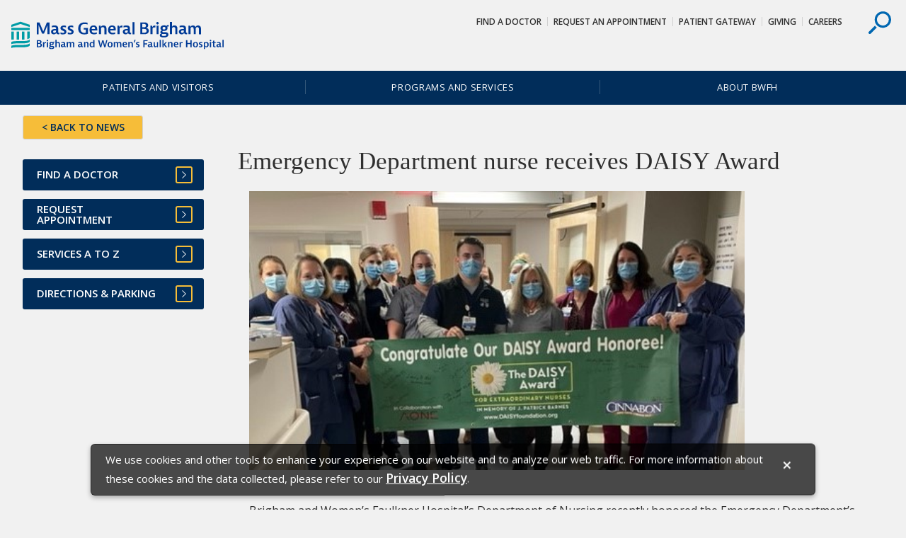

--- FILE ---
content_type: text/html; charset=UTF-8
request_url: https://www.brighamandwomensfaulkner.org/about-bwfh/news/ed-nurse-receives-daisy-award
body_size: 10567
content:
<html lang="en">
<head>
<META http-equiv="Content-Type" content="text/html; charset=UTF-8">
<title>Emergency Department nurse receives DAISY Award - Brigham and Women's Faulkner Hospital</title>
<!--grid-layout-->
<!--ls:begin[stylesheet]-->
<style type="text/css">
          
          .iw_container
          {
            max-width:800px !important;
            margin-left: auto;
            margin-right: auto;
          }
          .iw_stretch
          {
            max-width: 100% !important;
          }
        </style>
<link href="//fast.fonts.net/cssapi/7aae072e-5859-4282-af42-f2805ace49c4.css" rel="stylesheet" type="text/css">
<link rel="stylesheet" href="https://fonts.googleapis.com/css?family=Open+Sans:400,400i,600,600i">
<link href="/assets/BWH/core/css/main.css" type="text/css" rel="stylesheet">
<!--ls:end[stylesheet]-->
<!--ls:begin[meta-keywords]-->
<meta name="keywords" content="">
<!--ls:end[meta-keywords]-->
<!--ls:begin[meta-description]-->
<meta name="description" content="Brigham and Women’s Faulkner Hospital’s Department of Nursing recently honored the Emergency Department’s Sean Ford, BSN, RN, with a DAISY Award.">
<!--ls:end[meta-description]-->
<!--ls:begin[custom-meta-data]-->
<meta name="og:image" content="https://www.brighamandwomensfaulkner.org/assets/Faulkner/news/facebook-sean-ford-daisy.jpg">
<meta name="og:image:secure_url" content="https://www.brighamandwomensfaulkner.org/assets/Faulkner/news/facebook-sean-ford-daisy.jpg">
<meta name="og:url" content="https://www.brighamandwomensfaulkner.org/assets/Faulkner/news/facebook-sean-ford-daisy.jpg">
<meta name="viewport" content="width=device-width, initial-scale=1.0, maximum-scale=1.0">
<!--ls:end[custom-meta-data]-->
<!--ls:begin[meta-vpath]-->
<meta name="vpath" content="">
<!--ls:end[meta-vpath]-->
<!--ls:begin[meta-page-locale-name]-->
<meta name="page-locale-name" content="">
<!--ls:end[meta-page-locale-name]-->
<!--ls:begin[head-injection]--><meta name="site-areas" content="News" /><meta content="/assets/Faulkner/bwhf-exterior-default.png" property="og:image"/>

<meta name="facebook-domain-verification" content="fdo2fqgm7hbt8vnm17phvvvgjd71mc" /><!--ls:end[head-injection]--><!--ls:begin[tracker-injection]--><!--ls:end[tracker-injection]--><!--ls:begin[script]--><!--ls:end[script]--><!--[if lt IE 9]>
			<script src="//html5shiv.googlecode.com/svn/trunk/html5.js"></script>
		<![endif]--><link href="/assets/BWH/core/images/favicons/favicon2.ico?v=3" sizes="16x16" type="image/ico" rel="icon">
<link href="/assets/BWH/core/images/favicons/apple-touch-icon.png?v=3" sizes="180x180" rel="apple-touch-icon">
<link href="/assets/BWH/core/images/favicons/favicon-32x32.png?v=3" sizes="32x32" type="image/png" rel="icon">
<link href="/assets/BWH/core/images/favicons/favicon-194x194.png?v=3" sizes="194x194" type="image/png" rel="icon">
<link href="/assets/BWH/core/images/favicons/android-chrome-192x192.png?v=3" sizes="192x192" type="image/png" rel="icon">
<link href="/assets/BWH/core/images/favicons/favicon-16x16.png?v=3" sizes="16x16" type="image/png" rel="icon">
<link href="/assets/BWH/core/images/favicons/manifest.json?v=3" rel="manifest">
<link color="#0067b1" href="/assets/BWH/core/images/favicons/safari-pinned-tab.svg?v=3" rel="mask-icon">
<link href="/assets/BWH/core/images/favicons/favicon2.ico?v=3" type="image/x-icon" rel="shortcut icon">
<meta content="#2d89ef" name="msapplication-TileColor">
<meta content="/assets/BWH/core/images/favicons/mstile-144x144.png?v=3" name="msapplication-TileImage">
<meta content="#ffffff" name="theme-color">
<meta content="#ffffff" name="test-meta">
</head>
<body>
<!--ls:begin[body]--><script type="text/javascript">
(function(window, document, dataLayerName, id) {
window[dataLayerName]=window[dataLayerName]||[],window[dataLayerName].push({start:(new Date).getTime(),event:"stg.start"});var scripts=document.getElementsByTagName('script')[0],tags=document.createElement('script');
function stgCreateCookie(a,b,c){var d="";if(c){var e=new Date;e.setTime(e.getTime()+24*c*60*60*1e3),d="; expires="+e.toUTCString()}document.cookie=a+"="+b+d+"; path=/"}
var isStgDebug=(window.location.href.match("stg_debug")||document.cookie.match("stg_debug"))&&!window.location.href.match("stg_disable_debug");stgCreateCookie("stg_debug",isStgDebug?1:"",isStgDebug?14:-1);
var qP=[];dataLayerName!=="dataLayer"&&qP.push("data_layer_name="+dataLayerName),isStgDebug&&qP.push("stg_debug");var qPString=qP.length>0?("?"+qP.join("&")):"";
tags.async=!0,tags.src="https://mgb.containers.piwik.pro/"+id+".js"+qPString,scripts.parentNode.insertBefore(tags,scripts);
!function(a,n,i){a[n]=a[n]||{};for(var c=0;c<i.length;c++)!function(i){a[n][i]=a[n][i]||{},a[n][i].api=a[n][i].api||function(){var a=[].slice.call(arguments,0);"string"==typeof a[0]&&window[dataLayerName].push({event:n+"."+i+":"+a[0],parameters:[].slice.call(arguments,1)})}}(i[c])}(window,"ppms",["tm","cm"]);
})(window, document, 'dataLayer', '964311c1-a3a9-4326-a39a-44c31516ada6');
</script><div class="container-fluid iw_section" id="sectionj2veiog4"> 
 <div class="row iw_row iw_stretch" id="rowj2veiog5"> 
  <div class="iw_columns col-lg-12" id="colj2veiog6"> 
   <div class="iw_component" id="iw_comp1495171520067">
     <style>#iw_comp1495171520067{}</style><style>#iw_comp1495171520067{}</style><a href="#cookieNotice" class="visually-hidden">skip to Cookie Notice</a><a href="#skipContent" class="visually-hidden">Skip to contents</a><div class="site-overlay"></div><header role="banner" class="header component">
<div class="header__upper">
<div class="container">
<a title="Brigham and Women's Faulkner Hospital" href="/" target=""><img id="" src="/assets/Faulkner/core/sprites/vectors/bwfh-logo.svg" alt="Brigham and Women's Faulkner Hospital" class="header__logo"></a>
<div class="header__controls">
<button  class="header__search header__search--desktop">
<svg class="header__search-icon">
<use xlink:href="/assets/BWH/core/spritesheets/vector.spritesheet.svg#icon-search"></use>
</svg>
</button>
</div>
<nav aria-describedby="utility-nav-title" role="navigation" class="utility-nav">
<div class="visually-hidden" id="utility-nav-title">Utility Navigation</div>
<ul class="utility-nav__list">
<li class="utility-nav__item">
<a class="utility-nav__link" title="Find a Doctor" href="https://physiciandirectory.brighamandwomens.org/Faulkner" target="_blank">Find a Doctor</a>
</li>
<li class="utility-nav__item">
<a class="utility-nav__link" title="Request An Appointment" href="/forms/request-appointment?cmp=faulk" target="">Request An Appointment</a>
</li>
<li class="utility-nav__item">
<a class="utility-nav__link" title="Patient Gateway" href="/patients-and-families/patient-gateway" target="">Patient Gateway</a>
</li>
<li class="utility-nav__item">
<a class="utility-nav__link" title="Giving" href="https://give.brighamandwomens.org/?utm_medium=web&amp;utm_source=bwfhmain&amp;utm_campaign=25XXAGWM&amp;utm_content=topnav" target="_blank">Giving</a>
</li>
<li class="utility-nav__item">
<a class="utility-nav__link" title="Careers" href="/about-bwfh/careers/overview" target="">Careers</a>
</li>
</ul>
</nav>
</div>
</div>
<div class="header__search-drawer">
<div class="site-search">
<div class="container">
<form method="GET" action="/search-results.page" class="site-search__form">
<label for="site-search" class="site-search__label visually-hidden">Search</label><input placeholder="Search..." type="search" name="text" class="site-search__search-field"><input  value="Search" type="submit" class="site-search__submit btn btn--secondary">
</form>
<button  class="site-search__close">
<svg class="site-search__close-icon">
<use xlink:href="/assets/BWH/core/spritesheets/vector.spritesheet.svg#icon-x"></use>
</svg>
</button>
<div or-tablet="show" class="site-search__quick-links">
<span class="site-search__qtitle">Frequently Searched:</span>
<ul class="site-search__qlist">
<li class="site-search__qitem">
<a class="site-search__qlink" title="Directions and Parking" href="/patients-and-families/maps-and-directions" target="">Directions and Parking</a>
</li>
<li class="site-search__qitem">
<a class="site-search__qlink" title="Programs and Services" href="/programs-and-services/services-a-to-z" target="">Programs and Services</a>
</li>
<li class="site-search__qitem">
<a class="site-search__qlink" title="Medical Records" href="/patients-and-families/medical-records" target="">Medical Records</a>
</li>
<li class="site-search__qitem">
<a class="site-search__qlink" title="Volunteer at BWFH" href="/about-bwfh/volunteer/default" target="">Volunteer at BWFH</a>
</li>
</ul>
</div>
</div>
</div>
</div>

<nav aria-describedby="main-nav-title" role="navigation"  class="main-nav">
<div id="main-nav-title" class="visually-hidden">Site Navigation</div>
<div class="container">
<ul class="main-nav__list">
<li class="main-nav__item">
<a class="main-nav__link" title="Information for Patients and Families" href="/patients-and-families/default">Patients and Visitors</a>
</li>
<li class="main-nav__item">
<a class="main-nav__link" title="Programs and Services at Brigham and Women's Faulkner Hospital" href="/programs-and-services/services-a-to-z">Programs and Services</a>
</li>
<li class="main-nav__item">
<a class="main-nav__link" title="Information about Brigham and Women's Faulkner Hospital" href="/about-bwfh/about-bwfh">About BWFH</a>
</li>
</ul>
</div>
</nav>
</header><p id="skip-header" class="visually-hidden">Header Skipped.</p>

 
   </div> 
  </div> 
 </div> 
</div> 
<div class="container-fluid iw_section" id="sectionj2veiogg"> 
 <div class="row iw_row iw_container" id="rowj2veiogh"> 
  <div class="iw_columns col-lg-12" id="colj2veiogi"> 
   <div class="iw_component" id="iw_comp1517138412868">
     <style>#iw_comp1517138412868{}</style><div 
class="rich-text component " 
style="" 
id=""
><span><div class="breadcrumbs component" style="padding-top: 15px;" ><a class="btn btn--white" title="Back to News" href="/about-bwfh/news/main/default">&lt; BACK TO NEWS</a></div>
</span></div>
     
   </div> 
  </div> 
 </div> 
</div> 
<div class="container-fluid iw_section" id="sectionj2veiogk"> 
 <div class="row iw_row iw_container" id="rowj2veiogl"> 
  <div class="iw_columns col-lg-12" id="colj2veiogm"> 
   <div class="row iw_row" id="rowj2veiogo"> 
    <div class="iw_columns col-lg-3" id="colj2veiogp"> 
     <div class="iw_component" id="iw_comp1495171520093">
       <style>#iw_comp1495171520093{}</style><style>#iw_comp1495171520093{}</style><section  class="quick-links quick-links--promo-sidebar left-nav-sidebar component">
<div class="quick-links__content rich-text component">
<div class="quick-links__quick">
<a class="quick-links__item btn btn--block-arrow" title="Find A Doctor" href="https://physiciandirectory.brighamandwomens.org/Faulkner" target="_blank"><span>Find A Doctor</span></a><a class="quick-links__item btn btn--block-arrow" title="Request an Appointment" href="/forms/request-appointment?cmp=faulk" target=""><span>Request Appointment</span></a><a class="quick-links__item btn btn--block-arrow" title="Clinical Departments and Services" href="/programs-and-services/services-a-to-z" target=""><span>Services A to Z</span></a><a class="quick-links__item btn btn--block-arrow" title="Brigham and Women's Faulkner Hospital Parking and Directions" href="/patients-and-families/maps-and-directions" target=""><span>Directions &amp; Parking</span></a>
</div>
<div class="quick-links__related">
<ul class="quick-links__related-list"></ul>
</div>
</div>
</section>
 
     </div> 
     <div class="iw_placeholder" id="iw_placeholder1517138412280"></div> 
    </div> 
    <div class="iw_columns col-lg-9" id="colj2veiogq"> 
     <div class="iw_component" id="iw_comp1495171520087">
       <style>#iw_comp1495171520087{}</style><span id="skipContent"></span><h1 class="page-title">Emergency Department nurse receives DAISY Award
</h1> 
     </div> 
     <div class="iw_placeholder" id="iw_placeholder1517138412267"> 
      <div class="iw_component" id="iw_comp1640091128064">
        <style>#iw_comp1640091128064{}</style><div 
class="rich-text component " 
style="" 
id=""
><span><p><img src="/assets/Faulkner/news/sean-ford-daisy.jpg" alt="" width="700" height="393" /></p></span></div>
     
      </div> 
     </div> 
     <div class="iw_component" id="iw_comp1517138412268">
       <style>#iw_comp1517138412268{}</style><div 
class="rich-text component " 
style="" 
id=""
><span><p>Brigham and Women&rsquo;s Faulkner Hospital&rsquo;s Department of Nursing recently honored the Emergency Department&rsquo;s Sean Ford, BSN, RN, with a DAISY Award.</p>
<p>Ford was nominated his colleague, Alison Carr, BSN, RN, CEN. In her nomination letter, she wrote:</p>
<p><em>Sean played a crucial role in taking care of a 2-year-old pediatric cardiac arrest that presented to the Emergency Department recently. Following the tragedy, Sean stayed past his overnight shift to comfort the family to the best of his ability. After the event, the mother of the patient requested to speak with Sean personally (she had requested him by name) to thank him for his hard work, dedication and amount of care he put into the case. The family had just suffered a major tragedy and still wanted to take the time to express their gratitude for all of the efforts that were taken in attempt to save their child. Through one of their darkest times, Sean (as well as other nurses on the team) was able to make the family of the patient feel like every life-saving measure was taken in attempt save their child. It is extremely difficult, but it is part of our job as nurses to set our emotions aside and attempt to save a life. The emotional impact of a tragic loss not only affects the family but affects the care team as well. Sean has continuously displayed his ability to provide excellent care and emotional empathy for his patients and their families while remaining professional, even if it has been emotionally taxing on him and the team. Sean is an incredibly strong nurse that has time and time again shown his strength and outstanding nursing ability through even the most difficult and tragic of cases.</em></p>
<p>Ford was presented with his DAISY Awards by members of nursing leadership, the Nursing Professional Recognition and Advancement Committee and his supportive co-workers.&nbsp;</p>
<p>He says it is an honor to be a DAISY Award recipient. &ldquo;It is a powerful reminder to us nurses that the exceptional care we give day in and day out does not go unnoticed,&rdquo; he says.</p>
<p>The DAISY Award, established by the DAISY Foundation, is named in memory of J. Patrick Barnes who died at the age of 33 from Idiopathic Thrombocytopenic Purpura (ITP), an auto-immune disease. The Barnes Family was inspired by the care that Patrick received and established this unique program to recognize and thank the nurses nationwide who make a profound difference in the lives of their patients and families.</p>
<p><em>To learn more about the DAISY Foundation,&nbsp;click <a href="https://www.brighamandwomensfaulkner.org/forms/daisy-award">here</a>.</em></p>
<p><strong>BWFH DAISY nurses consistently demonstrate excellence through their clinical expertise and extraordinarily compassionate care. They are recognized as outstanding role models in our nursing community and make a profound difference in the lives of their patients and their family members. Patients, visitors, nurses, physicians and employees may nominate a deserving nurse by completing a nomination <a href="https://www.brighamandwomensfaulkner.org/forms/daisy-award">online</a>.</strong></p>
<p>&nbsp;</p>
<p><em>Published 1/6/22</em></p></span></div>
     
     </div> 
     <div class="iw_placeholder" id="iw_placeholder1517138412269"></div> 
     <div class="row iw_row" id="rowj3n3av46"> 
      <div class="iw_columns col-lg-6" id="colj3n3av47"> 
       <div class="iw_placeholder" id="iw_placeholder1517138412270"></div> 
      </div> 
      <div class="iw_columns col-lg-6" id="colj3n3av48"> 
       <div class="iw_placeholder" id="iw_placeholder1517138412271"></div> 
      </div> 
     </div> 
     <div class="iw_placeholder" id="iw_placeholder1517138412272"></div> 
    </div> 
   </div> 
  </div> 
 </div> 
</div> 
<div class="container-fluid iw_section" id="sectionj3n3av51"> 
 <div class="row iw_row iw_stretch" id="rowj3n3av52"> 
  <div class="iw_columns col-lg-12" id="colj3n3av53"> 
   <div class="iw_placeholder" id="iw_placeholder1517138412276"></div> 
   <div class="iw_component" id="iw_comp1517138412277">
     <style>#iw_comp1517138412277{}</style><style>#iw_comp1517138412277{}</style><section aria-describedby="hero__title--s5" role="region" title="" class="hero hero--centered-text component" style="background-image: url(/assets/Faulkner/news/main-news-images/bwfh-carty-news.jpg)">
<div class="hero__content">
<div class="container">
<h2 class="hero__title" id="hero__title--s5">Read more news from Brigham and Women's Faulkner Hospital</h2>
<hr class="hero__rule">
<p class="hero__text"><p>Looking for more news from BWFH? Go to News to find articles about health, updates to our programs and services and stories about staff and patients.</p></p>
<p class="hero__callout">
</p>
<a class="hero__link btn btn--primary" href="/about-bwfh/news/main/default" target="">Go to News</a>
</div>
</div>
</section>

 
   </div> 
   <div class="iw_placeholder" id="iw_placeholder1517138412278"></div> 
  </div> 
 </div> 
</div> 
<div class="container-fluid iw_section" id="sectionj2veiohs"> 
 <div class="row iw_row iw_stretch" id="rowj2veioht"> 
  <div class="iw_columns col-lg-12" id="colj2veiohu"> 
   <div class="iw_component" id="iw_comp1495171520127">
     <style>#iw_comp1495171520127{}</style><style>#iw_comp1495171520127{}</style><div class="footer">

<div class="row">
<div class="social-bar component">
<div class="container">
<div class="social-bar__wrapper">
<div class="social-bar__table-cell">
<p class="social-bar__content">
<span>Stay Informed.</span>&nbsp;
						
<span>Connect with us.</span>&nbsp;
						</p>
</div>
<div class="social-bar__table-cell">
<ul class="social-bar__list">
<li class="social-bar__item">
<a class="social-bar__link" alt="Like us on Facebook" href="https://www.facebook.com/faulknerhospital" target="_blank">
<svg class="social-bar__icon">
<desc>Facebook</desc>
<use xmlns:xlink="http://www.w3.org/1999/xlink" xlink:href="/assets/BWH/core/spritesheets/vector.spritesheet.svg#social-fb"></use>
</svg>
</a>
</li>
<li class="social-bar__item">
<a class="social-bar__link" alt="Follow us on Twitter" href="https://twitter.com/faulknerhosp" target="_blank">
<svg class="social-bar__icon">
<desc>Twitter</desc>
<use xlink:href="/assets/BWH/core/spritesheets/vector.spritesheet.svg#social-tw"></use>
</svg>
</a>
</li>
<li class="social-bar__item">
<a class="social-bar__link" alt="Instagram at BWFH" href="https://www.instagram.com/bwfaulknerhospital" target="_blank">
<svg class="social-bar__icon">
<desc>Instagram</desc>
<use xlink:href="/assets/BWH/core/spritesheets/vector.spritesheet.svg#social-ig"></use>
</svg>
</a>
</li>
<li class="social-bar__item">
<a class="social-bar__link" alt="Subscribe to our YouTube Channel" href="https://www.youtube.com/faulknerhospital" target="_blank">
<svg class="social-bar__icon">
<desc>YouTube</desc>
<use xlink:href="/assets/BWH/core/spritesheets/vector.spritesheet.svg#social-yt"></use>
</svg>
</a>
</li>
<li class="social-bar__item">
<a class="social-bar__link" alt="LinkedIn" href="https://www.linkedin.com/company/brigham-and-women%E2%80%99s-faulkner-hospital" target="_blank">
<svg class="social-bar__icon">
<desc>LinkedIn</desc>
<use xlink:href="/assets/BWH/core/spritesheets/vector.spritesheet.svg#social-ln"></use>
</svg>
</a>
</li>
<li class="social-bar__item">
<a class="social-bar__link" alt="Newsroom at BWFH " href="/about-bwfh/news/main/default">
<svg class="social-bar__icon">
<desc>Newsroom</desc>
<use xlink:href="/assets/BWH/core/spritesheets/vector.spritesheet.svg#social-news"></use>
</svg>
</a>
</li>
</ul>
</div>
</div>
</div>
</div>
</div>
<footer role="contentinfo" class="footer__main row">

<style>
					.footer__notice.modal {
						display: none;  /*Hidden by default */
						position: fixed; /* Stay in place */
						z-index: 100148; /* Sit on top */
						left: 0;
						top: 0;			
					}
					.footer__notice.modal::backdrop {
						position: fixed;
						top: 0;
						left: 0;
						right: 0;
						bottom: 0;
						background-color: rgba(0, 0, 0, 0.6);
					}
					.footer__notice .modal-content{
						background-color: rgba(0, 0, 0, 0.7);
    					color: #fefefe;
						position: fixed;
						left: 50%;
						margin: 0 auto;
						bottom: -6rem;
						transform: translate(-50%, -50%);
						font-size: .9375rem;						
						padding: 5px 20px;
						width: 80%; /* Could be more or less, depending on screen size */
						border: 1px solid rgba(0, 0, 0, 0.4);
						border-radius: 6px;
						box-shadow: 0 3px 7px rgba(0, 0, 0, 0.3);
					}
					.footer__notice .modal-body tr{
						background-color: rgba(0, 0, 0, 0);
						color: #fefefe;
						border: none;
					}
					.footer__notice .modal-body td{
						padding:0;
						font-size: .9375rem;						
						vertical-align:top;
					}
					@media (min-width: 768px){
						.footer__notice .modal-content {
							bottom: -1rem;
						}
					}
					.footer__notice .close {
						color: #fefefe;
						float: right;
						font-size: 1.5rem;
						font-weight: 600;
						padding: 0 0.5em;
					}
					.footer__notice .modal-content .btn{
						min-width:75px;
						padding:.15em .25em;
						margin-left:2rem;
						margin-top:.5rem;
						font-size: 0.95rem;
					}
					.footer__notice .modal-body{
						padding: 0.25rem 0;
					}
					.footer__notice .modal-body p{
						margin-top: 0;
					}
					.footer__notice .privacy_policy {
						font-size:1.1rem;
						color: #fefefe;
						border-bottom: 1px solid transparent;
						font-weight: 800;
						transition-property: background-color,color;
					}
				</style>
<div aria-controls="footerNoticeClose" class="footer__notice modal" id="footerModal">
<div class="modal-content">
<div class="modal-header"></div>
<div class="modal-body">
<table>
<tr>
<td>
<p>
<span id="cookieNotice"></span>We use cookies and other tools to enhance your experience on our website and 
									to analyze our web traffic. For more information about these cookies and the data 
									collected, please refer to our <a aria-label="Privacy Policy" class="privacy_policy" href="https://www.brighamandwomens.org/about-bwh/privacy" target="_blank"><span>Privacy Policy</span></a>. 
									</p>
</td><td style="min-width: 1rem;"><a id="cookieNoticeClose" aria-label="Cookie Notice Close" href="#cookieNoticeClose"><span class="close">&times;</span></a></td>
</tr>
</table>
</div>
</div>
</div>
<script type="text/javascript">
					
						var modal = document.getElementById('footerModal');
						var closeBtn = document.querySelector('.footer__notice .modal-body #cookieNoticeClose');
						//var okBtn = document.querySelector('.footer__notice .modal-body a');
						var footerNotifyIndex = document.cookie.indexOf("privacynotifybwh");
						
						closeBtn.focus();
						closeBtn.onclick = function(event) {
							event.preventDefault();							
							modal.style.display = "none";
							var now = new Date();
							now.setTime(now.getTime() + 365 * 24 * 3600 * 1000);//One year
							document.cookie = "privacynotifybwh=; expires=" + now.toUTCString() + "; path=/";
						}

						if(footerNotifyIndex === -1){
							modal.style.display = "block";
						}
						
						document.addEventListener('keyup', function (e) {
							if(e.target.hash){
								var id = e.target.hash.replace(/[?#]/gi, '');
								var spanBtn = document.querySelector('.footer__notice .modal-body .close');
								if(id && id == 'cookieNoticeClose' && e.code == 'Tab'){									
									spanBtn.style.border = "1px solid #01b9e8";	
														
								}
								else{
									var skipContent = document.getElementById('skipContent');
									skipContent.focus();
							
									spanBtn.style.border = "none";
								}
							}
						});
					
				</script>
<div class="container">
<div class="footer__contact">
<img id="" src="/assets/Faulkner/core/sprites/vectors/bwfh-logo.svg" alt="Brigham and Women's Faulkner Hospital" href="" class="footer__logo" ><div class="footer__contact-info">
<p class="h3">Brigham and Women's Faulkner Hospital</p>
<hr class="footer__contact-bar">
<address>1153 Centre Street,&nbsp;Boston&nbsp;MA&nbsp;02130</address>
<a class="footer__contact-link" href="tel:617-983-7000">617-983-7000</a><span class="footer__link-border"></span><a class="footer__contact-link" title="" href="/" target=""></a><a title="Contact Brigham and Women's Faulkner Hospital" class="footer__contact-link" href="/about-bwfh/contact-us">Contact Us</a>
<div ></div>
</div>
</div>
<div class="footer__links">
<nav  class="footer__column">
<h3 class="footer__column-title">Patient Resources</h3>
<ul class="footer__list">
<li class="footer__item">
<a class="footer__link" title="Advance Care Directives" href="/patients-and-families/advance-care-directives/default" target="">Advance Care Directives</a>
</li>
<li class="footer__item">
<a class="footer__link" title="Directions and Parking" href="/patients-and-families/maps-and-directions" target="">Directions and Parking</a>
</li>
<li class="footer__item">
<a class="footer__link" title="Frequently Asked Questions" href="/patients-and-families/bwfh-faq" target="">Frequently Asked Questions</a>
</li>
<li class="footer__item">
<a class="footer__link" title="Interpreter and Translation Services" href="/patients-and-families/interpreter-and-translation-service" target="">Interpreters and Translation</a>
</li>
<li class="footer__item">
<a class="footer__link" href="/patients-and-families/patient-gateway" target="">Patient Gateway</a>
</li>
<li class="footer__item">
<a class="footer__link" title="More Resources" href="/patients-and-families/default" target="">   More Resources</a>
</li>
</ul>
</nav>
<nav  class="footer__column">
<h3 class="footer__column-title">Programs and Services</h3>
<ul class="footer__list">
<li class="footer__item">
<a class="footer__link" title="Addiction Recovery" href="/programs-and-services/addiction-recovery-program/default" target="">Addiction Recovery</a>
</li>
<li class="footer__item">
<a class="footer__link" title="Breast Center" href="/programs-and-services/breast-center/default" target="">Breast Center</a>
</li>
<li class="footer__item">
<a class="footer__link" title="Emergency Medicine Clinical Department" href="/programs-and-services/emergency-medicine/default" target="">Emergency Medicine</a>
</li>
<li class="footer__item">
<a class="footer__link" title="Headache Center" href="/programs-and-services/headache-center/default" target="">Headache Center</a>
</li>
<li class="footer__item">
<a class="footer__link" title="Neurology Clinical Department" href="/programs-and-services/neurology/default" target="">Neurology</a>
</li>
<li class="footer__item">
<a class="footer__link" title="Nutrition" href="/programs-and-services/nutrition/default" target="">Nutrition</a>
</li>
<li class="footer__item">
<a class="footer__link" title="Orthopaedic Center" href="/programs-and-services/orthopedics/default" target="">Orthopaedic Center</a>
</li>
<li class="footer__item">
<a class="footer__link" title="Primary Care" href="/programs-and-services/primary-care/default" target="">Primary Care</a>
</li>
<li class="footer__item">
<a class="footer__link" title="Psychiatry Department" href="/programs-and-services/psychiatry/default" target="">Psychiatry</a>
</li>
<li class="footer__item">
<a class="footer__link" title="Rehabilitation Services" href="/programs-and-services/rehabilitation-services/default" target="">Rehabilitation</a>
</li>
<li class="footer__item">
<a class="footer__link" title="Spine Center" href="/programs-and-services/spine-center/default" target="">Spine Center</a>
</li>
<li class="footer__item">
<a class="footer__link" title="Surgical Specialties" href="/programs-and-services/surgical-specialties/default" target="">Surgical Specialties</a>
</li>
<li class="footer__item">
<a class="footer__link" title="Urology and Men's Health" href="/programs-and-services/urology/default" target="">Urology and Men's Health</a>
</li>
<li class="footer__item">
<a class="footer__link" title="All Services A to Z" href="/programs-and-services/services-a-to-z" target="">   All Services A to Z</a>
</li>
</ul>
</nav>
<nav  class="footer__column footer__column--qlinks" >
<h3 class="footer__column-title">Quick Links</h3>
<ul class="footer__list">
<li class="footer__item">
<a class="footer__link" title="About Brigham and Women's Faulkner Hospital" href="/about-bwfh/about-bwfh" target="">About BWFH</a>
</li>
<li class="footer__item">
<a class="footer__link" title="Careers at Brigham and Women's Faulkner Hospital" href="/about-bwfh/careers/overview" target="">Careers</a>
</li>
<li class="footer__item">
<a class="footer__link" title="Calendar" href="/about-bwfh/events/events-overview" target="">Calendar</a>
</li>
<li class="footer__item">
<a class="footer__link" title="Contact Brigham and Women's Faulkner Hospital" href="/about-bwfh/contact-us" target="">Contact Us</a>
</li>
<li class="footer__item">
<a class="footer__link" title="News Articles from Brigham and Women's Faulkner Hospital" href="/about-bwfh/news/main/default" target="">News Articles</a>
</li>
<li class="footer__item">
<a class="footer__link" title="Privacy Notice" href="/website-information/privacy" target="">Privacy Notice</a>
</li>
<li class="footer__item">
<a class="footer__link" title="Volunteer at Brigham and Women's Faulkner Hospital" href="/about-bwfh/volunteer/default" target="">Volunteer</a>
</li>
</ul>
</nav>
</div>
</div>
</footer>
<div class="footer__bottom row">
<div class="container">
<div class="footer__partners">
<a target="_blank" alt="Mass General Brigham" href="https://www.massgeneralbrigham.org/"><img id="" src="/assets/Faulkner/core/sprites/vectors/mgb-320x150.png" alt="Mass General Brigham" href="https://www.massgeneralbrigham.org/" class="footer__partner-logo"></a>
</div>
<div class="footer__legal">
<nav  class="footer__utility">
<ul class="footer__util-list">
<li class="footer__item">&copy;&nbsp;2026&nbsp;Brigham and Women's Faulkner Hospital</li>
<li class="footer__item">
<a class="footer__link" title="Disclaimer" href="/website-information/disclaimer" target="_blank">Disclaimer</a>
</li>
<li class="footer__item">
<a class="footer__link" title="Privacy Policy" href="/website-information/privacy" target="">Privacy Policy</a>
</li>
<li class="footer__item">
<a class="footer__link" title="Sitemap" href="/website-information/site-map" target="_blank">Sitemap</a>
</li>
<li class="footer__item">
<a class="footer__link" title="Organized Health Care Arrangement Notice" href="https://www.massgeneralbrigham.org/en/notices/organized-health-care-arrangement" target="_blank">Organized Health Care Arrangement Notice</a>
</li>
<li class="footer__item">
<a class="footer__link" title="Price Transparency" href="https://www.brighamandwomensfaulkner.org/patients-and-families/cms-required-hospital-charge-data" target="">Price Transparency</a>
</li>
<li class="footer__item">
<a class="footer__link" title="BWFH - Vitals Intranet" href="https://partnershealthcare.sharepoint.com/sites/VitalsBWFH" target="_blank">BWFH - Vitals Intranet</a>
</li>
</ul>
</nav>

</div>
</div>
</div>
</div>

 
   </div> 
   <div class="iw_component" id="iw_comp1500599584387">
     <style>#iw_comp1500599584387{}</style><style>#iw_comp1500599584387{}</style>
 
   </div> 
  </div> 
 </div> 
</div><!--ls:end[body]--><!--ls:begin[page_track]--><!--ls:end[page_track]--><script src="/assets/BWH/core/js/lib/require.js" data-main="/assets/BWH/core/js/skeletor.main"></script>
</body>
</html>
<!-- SN1024  1.4.81-->